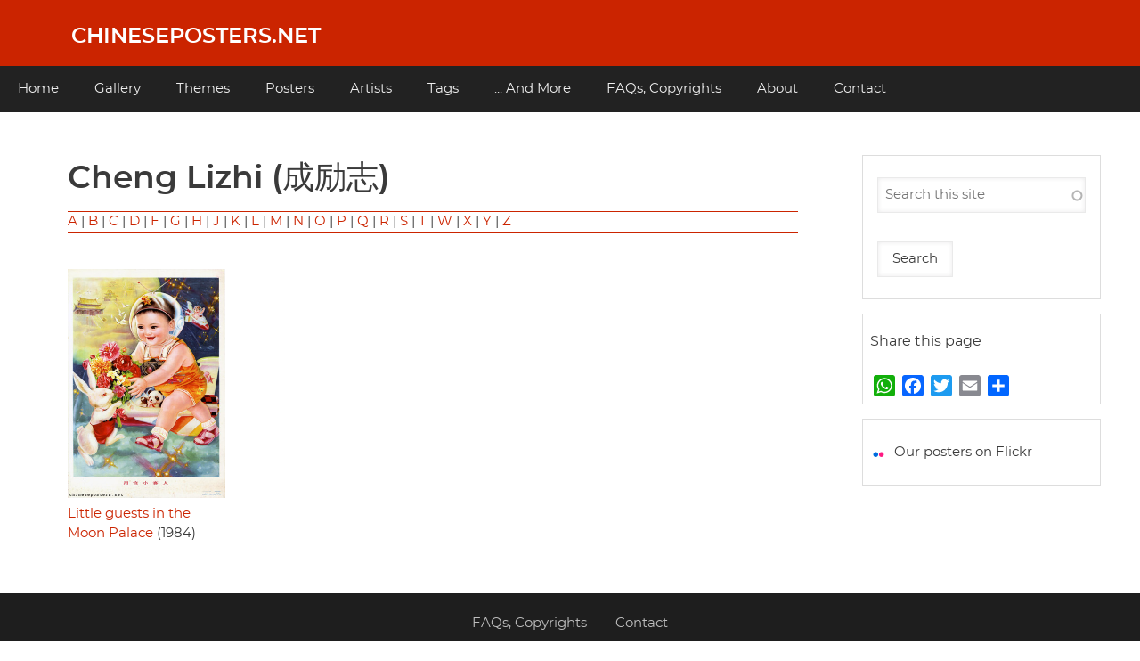

--- FILE ---
content_type: text/html; charset=UTF-8
request_url: https://chineseposters.net/artists/chenglizhi-0
body_size: 5092
content:
<!DOCTYPE html>
<html lang="en" dir="ltr" prefix="og: https://ogp.me/ns#">
  <head>
    <meta charset="utf-8" />
<script>var _paq = _paq || [];(function(){var u=(("https:" == document.location.protocol) ? "https://analytics.chineseposters.net/" : "https://analytics.chineseposters.net/");_paq.push(["setSiteId", "1"]);_paq.push(["setTrackerUrl", u+"matomo.php"]);_paq.push(["setDoNotTrack", 1]);var _mtm = window._mtm = window._mtm || [];
  _mtm.push({'mtm.startTime': (new Date().getTime()), 'event': 'mtm.Start'});
  (function() {
    var d=document, g=d.createElement('script'), s=d.getElementsByTagName('script')[0];
    g.async=true; g.src='https://analytics.chineseposters.net/js/container_xwmtv2lJ.js'; s.parentNode.insertBefore(g,s);
  })();if (!window.matomo_search_results_active) {_paq.push(["trackPageView"]);}_paq.push(["setIgnoreClasses", ["no-tracking","colorbox"]]);_paq.push(["enableLinkTracking"]);var d=document,g=d.createElement("script"),s=d.getElementsByTagName("script")[0];g.type="text/javascript";g.defer=true;g.async=true;g.src=u+"matomo.js";s.parentNode.insertBefore(g,s);})();</script>
<meta name="description" content="Chinese posters" />
<meta name="keywords" content="Chinese Posters, Cheng Lizhi (成励志)" />
<link rel="canonical" href="https://chineseposters.net/artists/chenglizhi-0" />
<meta property="og:site_name" content="Chineseposters.net" />
<meta name="Generator" content="Drupal 10 (https://www.drupal.org)" />
<meta name="MobileOptimized" content="width" />
<meta name="HandheldFriendly" content="true" />
<meta name="viewport" content="width=device-width, initial-scale=1.0" />
<link rel="alternate" type="application/rss+xml" title="Cheng Lizhi (成励志)" href="https://chineseposters.net/taxonomy/term/9397/feed" />
<script>window.a2a_config=window.a2a_config||{};a2a_config.callbacks=[];a2a_config.overlays=[];a2a_config.templates={};</script>

    <title>Cheng Lizhi (成励志) | Chinese Posters | Chineseposters.net</title>
    <link rel="stylesheet" media="all" href="/core/assets/vendor/jquery.ui/themes/base/core.css?t4w8j5" />
<link rel="stylesheet" media="all" href="/core/assets/vendor/jquery.ui/themes/base/autocomplete.css?t4w8j5" />
<link rel="stylesheet" media="all" href="/core/assets/vendor/jquery.ui/themes/base/menu.css?t4w8j5" />
<link rel="stylesheet" media="all" href="/core/misc/components/progress.module.css?t4w8j5" />
<link rel="stylesheet" media="all" href="/core/misc/components/ajax-progress.module.css?t4w8j5" />
<link rel="stylesheet" media="all" href="/core/misc/components/autocomplete-loading.module.css?t4w8j5" />
<link rel="stylesheet" media="all" href="/core/modules/system/css/components/align.module.css?t4w8j5" />
<link rel="stylesheet" media="all" href="/core/modules/system/css/components/fieldgroup.module.css?t4w8j5" />
<link rel="stylesheet" media="all" href="/core/modules/system/css/components/container-inline.module.css?t4w8j5" />
<link rel="stylesheet" media="all" href="/core/modules/system/css/components/clearfix.module.css?t4w8j5" />
<link rel="stylesheet" media="all" href="/core/modules/system/css/components/details.module.css?t4w8j5" />
<link rel="stylesheet" media="all" href="/core/modules/system/css/components/hidden.module.css?t4w8j5" />
<link rel="stylesheet" media="all" href="/core/modules/system/css/components/item-list.module.css?t4w8j5" />
<link rel="stylesheet" media="all" href="/core/modules/system/css/components/js.module.css?t4w8j5" />
<link rel="stylesheet" media="all" href="/core/modules/system/css/components/nowrap.module.css?t4w8j5" />
<link rel="stylesheet" media="all" href="/core/modules/system/css/components/position-container.module.css?t4w8j5" />
<link rel="stylesheet" media="all" href="/core/modules/system/css/components/reset-appearance.module.css?t4w8j5" />
<link rel="stylesheet" media="all" href="/core/modules/system/css/components/resize.module.css?t4w8j5" />
<link rel="stylesheet" media="all" href="/core/modules/system/css/components/system-status-counter.css?t4w8j5" />
<link rel="stylesheet" media="all" href="/core/modules/system/css/components/system-status-report-counters.css?t4w8j5" />
<link rel="stylesheet" media="all" href="/core/modules/system/css/components/system-status-report-general-info.css?t4w8j5" />
<link rel="stylesheet" media="all" href="/core/modules/system/css/components/tablesort.module.css?t4w8j5" />
<link rel="stylesheet" media="all" href="/core/modules/views/css/views.module.css?t4w8j5" />
<link rel="stylesheet" media="all" href="/core/assets/vendor/jquery.ui/themes/base/theme.css?t4w8j5" />
<link rel="stylesheet" media="all" href="/modules/addtoany/css/addtoany.css?t4w8j5" />
<link rel="stylesheet" media="all" href="/modules/search_api_autocomplete/css/search_api_autocomplete.css?t4w8j5" />
<link rel="stylesheet" media="all" href="/themes/cpnetv2/css/cpbase.css?t4w8j5" />
<link rel="stylesheet" media="all" href="/themes/d8w3css/css/custom/base.css?t4w8j5" />
<link rel="stylesheet" media="all" href="/themes/d8w3css/css/custom/w3-custom-classes.css?t4w8j5" />
<link rel="stylesheet" media="all" href="https://fonts.googleapis.com/css?family=Montserrat" />
<link rel="stylesheet" media="all" href="https://maxcdn.bootstrapcdn.com/font-awesome/4.7.0/css/font-awesome.min.css" />
<link rel="stylesheet" media="all" href="/themes/d8w3css/css/w3-css/w3.css?t4w8j5" />
<link rel="stylesheet" media="all" href="/themes/d8w3css/css/w3-css/w3css-color-libraries.css?t4w8j5" />
<link rel="stylesheet" media="all" href="/themes/d8w3css/css/custom/layout.css?t4w8j5" />
<link rel="stylesheet" media="all" href="/themes/d8w3css/css/custom/components.css?t4w8j5" />
<link rel="stylesheet" media="all" href="/themes/cpnetv2/css/styles.css?t4w8j5" />
<link rel="stylesheet" media="all" href="/themes/d8w3css/css/custom/theme.css?t4w8j5" />
<link rel="stylesheet" media="all" href="/themes/d8w3css/css/custom/responsive.css?t4w8j5" />

    
  </head>
  <body class="path-taxonomy-term-9397 path-vocabulary-artists path-view-taxonomy-term path-taxonomy">
        <a href="#main-content" class="visually-hidden focusable skip-link">
      Skip to main content
    </a>
    
      <div class="dialog-off-canvas-main-canvas" data-off-canvas-main-canvas>
      <!-- Start: Page Wrapper -->
<div class="page-wrapper w3-col w3-clear w3-animate-opacity w3-text-theme  ">
  <!-- Start: Header -->
  <header id="header" class="w3-col w3-clear w3-theme-l4 " role="banner" aria-label="Site header">
    <div id="header-inner" class="w3-container header-inner ">
                    

<section id="block-cpnetv2-branding" class="w3-block w3-block-wrapper block-system block-system-branding-block">
  
    
    <div class="w3-left w3-margin-left site-name-slogan">
      <h1 class="site-name w3-show-block">
      <a class="w3-xlarge w3-padding" href="/" title="Home" rel="home">Chineseposters.net</a>
    </h1>
    </div>
</section>


          </div>
  </header>
  <!-- End: Header -->
    <!-- Start: Main Navigation - Horizontal -->
  <div id="main-navigation-h" class="w3-col w3-clear main-navigation-wrapper w3-card w3-theme " role="navigation" aria-label="Main Navigation" >
    <div id="main-navigation-inner-h" class="w3-row main-navigation-inner-h ">
        <i class="mobile-nav fa fa-bars w3-hide-large w3-button w3-block w3-right-align w3-xxlarge w3-theme "></i>
        
<nav role="navigation" aria-labelledby="block-mainnavigation-menu" id="block-mainnavigation">
            
  <h2 class="visually-hidden" id="block-mainnavigation-menu">Main navigation</h2>
  

                    <ul  class="ul-parent ul-parent-main" role="menu">
                                  <li class="li-item li-item-main" role="none">
        <a href="/" class="w3-button li-link li-link-main" role="menuitem" data-drupal-link-system-path="&lt;front&gt;">Home</a>
                  </li>
                                <li class="li-item li-item-main" role="none">
        <a href="/gallery/index" title="Gallery" class="w3-button li-link li-link-main" role="menuitem" data-drupal-link-system-path="node/7282">Gallery</a>
                  </li>
                                <li class="li-item li-item-main" role="none">
        <a href="/themes/index" title="Themes" class="w3-button li-link li-link-main" role="menuitem" data-drupal-link-system-path="node/16272">Themes</a>
                  </li>
                                <li class="li-item li-item-main" role="none">
        <a href="/posters/posters" title="Posters" class="w3-button li-link li-link-main" role="menuitem" data-drupal-link-system-path="posters/posters">Posters</a>
                  </li>
                                <li class="li-item li-item-main" role="none">
        <a href="/artists/artists" class="w3-button li-link li-link-main" role="menuitem" data-drupal-link-system-path="artists/artists">Artists</a>
                  </li>
                                <li class="li-item li-item-main" role="none">
        <a href="/tags" class="w3-button li-link li-link-main" role="menuitem" data-drupal-link-system-path="tags">Tags</a>
                  </li>
                                <li class="li-item li-item-main" role="none">
        <a href="/more" class="w3-button li-link li-link-main" role="menuitem" data-drupal-link-system-path="node/26432">... And More</a>
                  </li>
                                <li class="li-item li-item-main" role="none">
        <a href="/about/faqs" title="Frequently Asked Questions" class="w3-button li-link li-link-main" role="menuitem" data-drupal-link-system-path="node/5216">FAQs, Copyrights</a>
                  </li>
                                <li class="li-item li-item-main" role="none">
        <a href="/about/index" title="About chineseposters.net" class="w3-button li-link li-link-main" role="menuitem" data-drupal-link-system-path="node/5219">About</a>
                  </li>
                                <li class="li-item li-item-main" role="none">
        <a href="/about/contact2" class="w3-button li-link li-link-main" role="menuitem" data-drupal-link-system-path="node/7310">Contact</a>
                  </li>
      </ul>
    

  </nav>


    </div>
  </div>
  <!-- End: Main Navigation - Horizontal -->
          <!-- Start: Highlighted -->
    <div id="highlighted" class="w3-col w3-clear w3-theme-l2 ">
      <div id="highlighted-inner" class="w3-row highlighted-inner ">
        
    <div data-drupal-messages-fallback class="hidden"></div>


      </div>
    </div>
    <!-- End: Highlighted -->
        <!-- Start: Main -->
  <div id="main-container" class="w3-col w3-clear w3-theme-l5 ">
    <div id="main-container-inner" class="w3-container main-container-inner ">
            <!-- Start Main Container  -->
      <div class="w3-col w3-clear w3-row-padding">
                          <!-- Start: Main Content -->
          <div class="w3-threequarter  w3css-content">
            <div class="w3-card w3-round w3-mobile  ">
              

<section id="block-cpnetv2-page-title" class="w3-block w3-block-wrapper block-core block-page-title-block">
  
    
      
  <h1 class="w3-margin-left w3-padding-24 w3-xxlarge page-title">Cheng Lizhi (成励志)</h1>


  </section>

<section id="block-artistsalphabetically" class="w3-block w3-block-wrapper block-block-content block-block-content9b0ea191-7a3f-4a24-8d2f-5a0cb9dbd358">
  
    
      
            <div class="w3-section field field--name-body field--type-text-with-summary field--label-hidden w3-bar-item field__item"><div class="view-content"><a href="/artists/artists/a">A</a> | <a href="/artists/artists/b">B</a> | <a href="/artists/artists/c">C</a> | <a href="/artists/artists/d">D</a> | <a href="/artists/artists/f">F</a> | <a href="/artists/artists/g">G</a> | <a href="/artists/artists/h">H</a> | <a href="/artists/artists/j">J</a> | <a href="/artists/artists/k">K</a> | <a href="/artists/artists/l">L</a> | <a href="/artists/artists/m">M</a> | <a href="/artists/artists/n">N</a> | <a href="/artists/artists/o">O</a> | <a href="/artists/artists/p">P</a> | <a href="/artists/artists/q">Q</a> | <a href="/artists/artists/r">R</a> | <a href="/artists/artists/s">S</a> | <a href="/artists/artists/t">T</a> | <a href="/artists/artists/w">W</a> | <a href="/artists/artists/x">X</a> | <a href="/artists/artists/y">Y</a> | <a href="/artists/artists/z">Z</a></div>
</div>
      
  </section>

<section id="block-cpnetv2-content" class="w3-block w3-block-wrapper block-system block-system-main-block">
  
    
      <div class="views-element-container w3-row element-container-wrapper"><div class="w3-row view view-taxonomy-term view-id-taxonomy_term view-display-id-page_1 js-view-dom-id-f4c95865860dbd3bfdaa11b92b79406cd6c7b6e4f6e4d7c5eabc37d8977e89bf">
  
    
      <header class="view-header">
      <div id="taxonomy-term-9397" class="taxonomy-term vocabulary-artists">
  
    
  <div class="w3-row-padding content">
    
  </div>
</div>

    </header>
      
      <div class="view-content">
          <div class="w3-row views-view-grid horizontal cols-4 clearfix">
            <div class="w3-panel views-row clearfix row-1">
                  <div class="w3-padding views-col col-1"><div class="views-field views-field-field-image"><div class="field-content">  <a href="/posters/e13-453" hreflang="en"><img loading="lazy" src="/sites/default/files/styles/large/public/images/e13-453.jpg?itok=gVENqEyw" width="330" height="480" alt="Little guests in the Moon Palace" class="w3-image image-style-large" />

</a>
</div></div><div class="views-field views-field-title"><span class="field-content"><a href="/posters/e13-453" hreflang="en">Little guests in the Moon Palace</a> (1984)</span></div></div>
              </div>
      </div>

    </div>
  
      
              <div class="feed-icons">
      <a href="https://chineseposters.net/taxonomy/term/9397/feed" class="w3-panel feed-icon">
  Subscribe to Cheng Lizhi (成励志)
</a>

    </div>
  </div>
</div>

  </section>


            </div>
          </div>
          <!-- End: Main Content -->
                          <!-- Start: Right SideBar -->
          <div class="w3-quarter  second-sidebar">
            <div class="w3-card w3-round w3-sidebar-second w3-mobile ">
              

<section class="views-exposed-form w3-block w3-block-wrapper block-views block-views-exposed-filter-blocksearch-content-page-1" data-drupal-selector="views-exposed-form-search-content-page-1" id="block-exposedformsearch-contentpage-1">
  
    
      <form action="/search/search" method="get" id="views-exposed-form-search-content-page-1" accept-charset="UTF-8" class="w3-margin-top w3-content w3-padding w3-theme-l4">
  <div class="w3-block form--inline clearfix">
  <div class="w3-section js-form-item form-item js-form-type-search-api-autocomplete form-type-search-api-autocomplete js-form-item-keys form-item-keys form-no-label">
        <input placeholder="Search this site" data-drupal-selector="edit-keys" data-search-api-autocomplete-search="search_content" class="form-autocomplete form-text w3-input w3-border w3-theme-border" data-autocomplete-path="/search_api_autocomplete/search_content?display=page_1&amp;&amp;filter=keys" type="text" id="edit-keys" name="keys" value="" size="30" maxlength="128" />

        </div>
<div data-drupal-selector="edit-actions" class="form-actions w3-row element-container-wrapper js-form-wrapper form-wrapper" id="edit-actions"><input data-drupal-selector="edit-submit-search-content" type="submit" id="edit-submit-search-content" value="Search" class="button js-form-submit form-submit w3-button w3-border w3-theme-border w3-margin-top w3-margin-bottom" />
</div>

</div>

</form>

  </section>

<section id="block-addtoanybuttons" class="w3-block w3-block-wrapper block-addtoany block-addtoany-block">
  
      <h2 class="w3-padding w3-block-title">Share this page</h2>
    
      <span class="a2a_kit a2a_kit_size_24 addtoany_list" data-a2a-url="https://chineseposters.net/artists/chenglizhi-0" data-a2a-title="Cheng Lizhi (成励志)"><a class="a2a_button_whatsapp"></a><a class="a2a_button_facebook"></a><a class="a2a_button_twitter"></a><a class="a2a_button_email"></a><a class="a2a_dd addtoany_share" href="https://www.addtoany.com/share#url=https%3A%2F%2Fchineseposters.net%2Fartists%2Fchenglizhi-0&amp;title=Cheng%20Lizhi%20%28%E6%88%90%E5%8A%B1%E5%BF%97%29"></a></span>

  </section>

<section id="block-facebookandflickr" class="w3-block w3-block-wrapper block-block-content block-block-content28f42792-5ebf-469c-accd-4f5f30e548af">
  
    
      
            <div class="w3-section field field--name-body field--type-text-with-summary field--label-hidden w3-bar-item field__item"><p><img src="https://chineseposters.net/sites/default/files/sitepics/flick.png" alt="flickr" width="19" height="19"> &nbsp;<a href="https://www.flickr.com/photos/chinesepostersnet/">Our posters on Flickr</a></p></div>
      
  </section>


            </div>
          </div>
          <!-- End: Right SideBar -->
              </div>
      <!-- Endn: Main Container  -->
    </div>
  </div>
  <!-- End: Main -->
          <!-- Start: Footer Menu -->
    <div id="footer-menu" class="w3-col w3-clear w3-card w3-theme-d4 ">
      <div id="footer-menu-inner" class="w3-row footer-menu-inner ">
                <!-- Start: Bottom Menu -->
                  <div class="w3-container w3-center w3-mobile">
            
<nav role="navigation" aria-labelledby="block-cpnetv2-footer-menu" id="block-cpnetv2-footer">
            
  <h2 class="visually-hidden" id="block-cpnetv2-footer-menu">Footer menu</h2>
  

                    <ul  class="ul-parent ul-parent-footer" role="menu">
                                  <li class="li-item li-item-footer" role="none">
        <a href="/about/faqs" class="w3-button li-link li-link-footer" role="menuitem" data-drupal-link-system-path="node/5216">FAQs, Copyrights</a>
                  </li>
                                <li class="li-item li-item-footer" role="none">
        <a href="/about/contact2" title="Contact" class="w3-button li-link li-link-footer" role="menuitem" data-drupal-link-system-path="node/7310">Contact</a>
                  </li>
      </ul>
    

  </nav>


          </div>
          <!-- End: Bottom Menu -->
              </div>
    </div>
    <!-- End: Footer Menu -->
    </div>
<!-- End: Page Wrapper -->

  </div>

    
    <script type="application/json" data-drupal-selector="drupal-settings-json">{"path":{"baseUrl":"\/","pathPrefix":"","currentPath":"taxonomy\/term\/9397","currentPathIsAdmin":false,"isFront":false,"currentLanguage":"en"},"pluralDelimiter":"\u0003","suppressDeprecationErrors":true,"ajaxPageState":{"libraries":"[base64]","theme":"cpnetv2","theme_token":null},"ajaxTrustedUrl":{"\/search\/search":true},"matomo":{"disableCookies":false,"trackMailto":true},"lazyLoadUrl":"\/term_reference_fancytree\/subTree","search_api_autocomplete":{"search_content":{"auto_submit":true}},"user":{"uid":0,"permissionsHash":"88b3749a85777983dd79dec44594a03d67cc9346a1811ad8c6ce1e7ca7aafdcb"}}</script>
<script src="/sites/default/files/js/js_tF-tqKo892wMxH2enqMH0aQtTGCZEUf4wigXksPDffY.js?scope=footer&amp;delta=0&amp;language=en&amp;theme=cpnetv2&amp;include=eJx1ikEOwyAMBD8EtdRe8hu0BaepBDYCp1F-HyXh2tPsjgYpmUJ2whiPuamYi1XYfk8a9J-sb2SX2lqRp7C9Yu_BFi5MabreSHzUUlVYrLsC06J0w3VGi0tA_QaspmeX2Zj--APpszv7"></script>
<script src="https://static.addtoany.com/menu/page.js" defer></script>
<script src="/sites/default/files/js/js_pBmXlkqYYifvpeMZc980Xyuz897fDm2S8O3jIajdodc.js?scope=footer&amp;delta=2&amp;language=en&amp;theme=cpnetv2&amp;include=eJx1ikEOwyAMBD8EtdRe8hu0BaepBDYCp1F-HyXh2tPsjgYpmUJ2whiPuamYi1XYfk8a9J-sb2SX2lqRp7C9Yu_BFi5MabreSHzUUlVYrLsC06J0w3VGi0tA_QaspmeX2Zj--APpszv7"></script>

  </body>
</html>


--- FILE ---
content_type: text/css
request_url: https://chineseposters.net/themes/d8w3css/css/w3-css/w3.css?t4w8j5
body_size: 5399
content:
/* W3.CSS 4.15 December 2020 by Jan Egil and Borge Refsnes */
html {
  box-sizing: border-box;
}

*,
*:before,
*:after {
  box-sizing: inherit;
}

/* Extract from normalize.css by Nicolas Gallagher and Jonathan Neal git.io/normalize */
html {
  -ms-text-size-adjust: 100%;
  -webkit-text-size-adjust: 100%;
}

body {
  margin: 0;
}

article,
aside,
details,
figcaption,
figure,
footer,
header,
main,
menu,
nav,
section {
  display: block;
}

summary {
  display: list-item;
}

audio,
canvas,
progress,
video {
  display: inline-block;
}

progress {
  vertical-align: baseline;
}

audio:not([controls]) {
  display: none;
  height: 0;
}

[hidden],
template {
  display: none;
}

a {
  background-color: transparent;
}

a:active,
a:hover {
  outline-width: 0;
}

abbr[title] {
  border-bottom: none;
  text-decoration: underline;
  text-decoration: underline dotted;
}

b,
strong {
  font-weight: bolder;
}

dfn {
  font-style: italic;
}

mark {
  background: #ff0;
  color: #000;
}

small {
  font-size: 80%;
}

sub,
sup {
  font-size: 75%;
  line-height: 0;
  position: relative;
  vertical-align: baseline;
}

sub {
  bottom: -0.25em;
}

sup {
  top: -0.5em;
}

figure {
  margin: 1em 40px;
}

img {
  border-style: none;
}

code,
kbd,
pre,
samp {
  font-family: monospace, monospace;
  font-size: 1em;
}

hr {
  box-sizing: content-box;
  height: 0;
  overflow: visible;
}

button,
input,
select,
textarea,
optgroup {
  font: inherit;
  margin: 0;
}

optgroup {
  font-weight: bold;
}

button,
input {
  overflow: visible;
}

button,
select {
  text-transform: none;
}

button,
[type=button],
[type=reset],
[type=submit] {
  -webkit-appearance: button;
}

button::-moz-focus-inner,
[type=button]::-moz-focus-inner,
[type=reset]::-moz-focus-inner,
[type=submit]::-moz-focus-inner {
  border-style: none;
  padding: 0;
}

button:-moz-focusring,
[type=button]:-moz-focusring,
[type=reset]:-moz-focusring,
[type=submit]:-moz-focusring {
  outline: 1px dotted ButtonText;
}

fieldset {
  border: 1px solid #c0c0c0;
  margin: 0 2px;
  padding: .35em .625em .75em;
}

legend {
  color: inherit;
  display: table;
  max-width: 100%;
  padding: 0;
  white-space: normal;
}

textarea {
  overflow: auto;
}

[type=checkbox],
[type=radio] {
  padding: 0;
}

[type=number]::-webkit-inner-spin-button,
[type=number]::-webkit-outer-spin-button {
  height: auto;
}

[type=search] {
  -webkit-appearance: textfield;
  outline-offset: -2px;
}

[type=search]::-webkit-search-decoration {
  -webkit-appearance: none;
}

::-webkit-file-upload-button {
  -webkit-appearance: button;
  font: inherit;
}

/* End extract */
html,
body {
  font-family: Verdana, sans-serif;
  font-size: 15px;
  line-height: 1.5;
}

html {
  overflow-x: hidden;
}

h1 {
  font-size: 36px;
}

h2 {
  font-size: 30px;
}

h3 {
  font-size: 24px;
}

h4 {
  font-size: 20px;
}

h5 {
  font-size: 18px;
}

h6 {
  font-size: 16px;
}

.w3-serif {
  font-family: serif;
}

.w3-sans-serif {
  font-family: sans-serif;
}

.w3-cursive {
  font-family: cursive;
}

.w3-monospace {
  font-family: monospace;
}

h1,
h2,
h3,
h4,
h5,
h6 {
  font-family: "Segoe UI", Arial, sans-serif;
  font-weight: 400;
  margin: 10px 0;
}

.w3-wide {
  letter-spacing: 4px;
}

hr {
  border: 0;
  border-top: 1px solid #eee;
  margin: 20px 0;
}

.w3-image {
  max-width: 100%;
  height: auto;
}

img {
  vertical-align: middle;
}

a {
  color: inherit;
}

.w3-table,
.w3-table-all {
  border-collapse: collapse;
  border-spacing: 0;
  width: 100%;
  display: table;
}

.w3-table-all {
  border: 1px solid #ccc;
}

.w3-bordered tr,
.w3-table-all tr {
  border-bottom: 1px solid #ddd;
}

.w3-striped tbody tr:nth-child(even) {
  background-color: #f1f1f1;
}

.w3-table-all tr:nth-child(odd) {
  background-color: #fff;
}

.w3-table-all tr:nth-child(even) {
  background-color: #f1f1f1;
}

.w3-hoverable tbody tr:hover,
.w3-ul.w3-hoverable li:hover {
  background-color: #ccc;
}

.w3-centered tr th,
.w3-centered tr td {
  text-align: center;
}

.w3-table td,
.w3-table th,
.w3-table-all td,
.w3-table-all th {
  padding: 8px 8px;
  display: table-cell;
  text-align: left;
  vertical-align: top;
}

.w3-table th:first-child,
.w3-table td:first-child,
.w3-table-all th:first-child,
.w3-table-all td:first-child {
  padding-left: 16px;
}

.w3-btn,
.w3-button {
  border: none;
  display: inline-block;
  padding: 8px 16px;
  vertical-align: middle;
  overflow: hidden;
  text-decoration: none;
  color: inherit;
  background-color: inherit;
  text-align: center;
  cursor: pointer;
  white-space: nowrap;
}

.w3-btn:hover {
  box-shadow: 0 8px 16px 0 rgba(0, 0, 0, 0.2), 0 6px 20px 0 rgba(0, 0, 0, 0.19);
}

.w3-btn,
.w3-button {
  -webkit-touch-callout: none;
  -webkit-user-select: none;
  -khtml-user-select: none;
  -moz-user-select: none;
  -ms-user-select: none;
  user-select: none;
}

.w3-disabled,
.w3-btn:disabled,
.w3-button:disabled {
  cursor: not-allowed;
  opacity: 0.3;
}

.w3-disabled *,
:disabled * {
  pointer-events: none;
}

.w3-btn.w3-disabled:hover,
.w3-btn:disabled:hover {
  box-shadow: none;
}

.w3-badge,
.w3-tag {
  background-color: #000;
  color: #fff;
  display: inline-block;
  padding-left: 8px;
  padding-right: 8px;
  text-align: center;
}

.w3-badge {
  border-radius: 50%;
}

.w3-ul {
  list-style-type: none;
  padding: 0;
  margin: 0;
}

.w3-ul li {
  padding: 8px 16px;
  border-bottom: 1px solid #ddd;
}

.w3-ul li:last-child {
  border-bottom: none;
}

.w3-tooltip,
.w3-display-container {
  position: relative;
}

.w3-tooltip .w3-text {
  display: none;
}

.w3-tooltip:hover .w3-text {
  display: inline-block;
}

.w3-ripple:active {
  opacity: 0.5;
}

.w3-ripple {
  transition: opacity 0s;
}

.w3-input {
  padding: 8px;
  display: block;
  border: none;
  border-bottom: 1px solid #ccc;
  width: 100%;
}

.w3-select {
  padding: 9px 0;
  width: 100%;
  border: none;
  border-bottom: 1px solid #ccc;
}

.w3-dropdown-click,
.w3-dropdown-hover {
  position: relative;
  display: inline-block;
  cursor: pointer;
}

.w3-dropdown-hover:hover .w3-dropdown-content {
  display: block;
}

.w3-dropdown-hover:first-child,
.w3-dropdown-click:hover {
  background-color: #ccc;
  color: #000;
}

.w3-dropdown-hover:hover > .w3-button:first-child,
.w3-dropdown-click:hover > .w3-button:first-child {
  background-color: #ccc;
  color: #000;
}

.w3-dropdown-content {
  cursor: auto;
  color: #000;
  background-color: #fff;
  display: none;
  position: absolute;
  min-width: 160px;
  margin: 0;
  padding: 0;
  z-index: 1;
}

.w3-check,
.w3-radio {
  width: 24px;
  height: 24px;
  position: relative;
  top: 6px;
}

.w3-sidebar {
  height: 100%;
  width: 200px;
  background-color: #fff;
  position: fixed !important;
  z-index: 1;
  overflow: auto;
}

.w3-bar-block .w3-dropdown-hover,
.w3-bar-block .w3-dropdown-click {
  width: 100%;
}

.w3-bar-block .w3-dropdown-hover .w3-dropdown-content,
.w3-bar-block .w3-dropdown-click .w3-dropdown-content {
  min-width: 100%;
}

.w3-bar-block .w3-dropdown-hover .w3-button,
.w3-bar-block .w3-dropdown-click .w3-button {
  width: 100%;
  text-align: left;
  padding: 8px 16px;
}

.w3-main,
#main {
  transition: margin-left .4s;
}

.w3-modal {
  z-index: 3;
  display: none;
  padding-top: 100px;
  position: fixed;
  left: 0;
  top: 0;
  width: 100%;
  height: 100%;
  overflow: auto;
  background-color: rgb(0, 0, 0);
  background-color: rgba(0, 0, 0, 0.4);
}

.w3-modal-content {
  margin: auto;
  background-color: #fff;
  position: relative;
  padding: 0;
  outline: 0;
  width: 600px;
}

.w3-bar {
  width: 100%;
  overflow: hidden;
}

.w3-center .w3-bar {
  display: inline-block;
  width: auto;
}

.w3-bar .w3-bar-item {
  padding: 8px 16px;
  float: left;
  width: auto;
  border: none;
  display: block;
  outline: 0;
}

.w3-bar .w3-dropdown-hover,
.w3-bar .w3-dropdown-click {
  position: static;
  float: left;
}

.w3-bar .w3-button {
  white-space: normal;
}

.w3-bar-block .w3-bar-item {
  width: 100%;
  display: block;
  padding: 8px 16px;
  text-align: left;
  border: none;
  white-space: normal;
  float: none;
  outline: 0;
}

.w3-bar-block.w3-center .w3-bar-item {
  text-align: center;
}

.w3-block {
  display: block;
  width: 100%;
}

.w3-responsive {
  display: block;
  overflow-x: auto;
}

.w3-container:after,
.w3-container:before,
.w3-panel:after,
.w3-panel:before,
.w3-row:after,
.w3-row:before,
.w3-row-padding:after,
.w3-row-padding:before,
.w3-cell-row:before,
.w3-cell-row:after,
.w3-clear:after,
.w3-clear:before,
.w3-bar:before,
.w3-bar:after {
  content: "";
  display: table;
  clear: both;
}

.w3-col,
.w3-half,
.w3-third,
.w3-twothird,
.w3-threequarter,
.w3-quarter {
  float: left;
  width: 100%;
}

.w3-col.s1 {
  width: 8.33333%;
}

.w3-col.s2 {
  width: 16.66666%;
}

.w3-col.s3 {
  width: 24.99999%;
}

.w3-col.s4 {
  width: 33.33333%;
}

.w3-col.s5 {
  width: 41.66666%;
}

.w3-col.s6 {
  width: 49.99999%;
}

.w3-col.s7 {
  width: 58.33333%;
}

.w3-col.s8 {
  width: 66.66666%;
}

.w3-col.s9 {
  width: 74.99999%;
}

.w3-col.s10 {
  width: 83.33333%;
}

.w3-col.s11 {
  width: 91.66666%;
}

.w3-col.s12 {
  width: 99.99999%;
}

@media (min-width:601px) {
  .w3-col.m1 {
    width: 8.33333%;
  }

  .w3-col.m2 {
    width: 16.66666%;
  }

  .w3-col.m3,
  .w3-quarter {
    width: 24.99999%;
  }

  .w3-col.m4,
  .w3-third {
    width: 33.33333%;
  }

  .w3-col.m5 {
    width: 41.66666%;
  }

  .w3-col.m6,
  .w3-half {
    width: 49.99999%;
  }

  .w3-col.m7 {
    width: 58.33333%;
  }

  .w3-col.m8,
  .w3-twothird {
    width: 66.66666%;
  }

  .w3-col.m9,
  .w3-threequarter {
    width: 74.99999%;
  }

  .w3-col.m10 {
    width: 83.33333%;
  }

  .w3-col.m11 {
    width: 91.66666%;
  }

  .w3-col.m12 {
    width: 99.99999%;
  }

}

@media (min-width:993px) {
  .w3-col.l1 {
    width: 8.33333%;
  }

  .w3-col.l2 {
    width: 16.66666%;
  }

  .w3-col.l3 {
    width: 24.99999%;
  }

  .w3-col.l4 {
    width: 33.33333%;
  }

  .w3-col.l5 {
    width: 41.66666%;
  }

  .w3-col.l6 {
    width: 49.99999%;
  }

  .w3-col.l7 {
    width: 58.33333%;
  }

  .w3-col.l8 {
    width: 66.66666%;
  }

  .w3-col.l9 {
    width: 74.99999%;
  }

  .w3-col.l10 {
    width: 83.33333%;
  }

  .w3-col.l11 {
    width: 91.66666%;
  }

  .w3-col.l12 {
    width: 99.99999%;
  }

}

.w3-rest {
  overflow: hidden;
}

.w3-stretch {
  margin-left: -16px;
  margin-right: -16px;
}

.w3-content,
.w3-auto {
  margin-left: auto;
  margin-right: auto;
}

.w3-content {
  max-width: 980px;
}

.w3-auto {
  max-width: 1140px;
}

.w3-cell-row {
  display: table;
  width: 100%;
}

.w3-cell {
  display: table-cell;
}

.w3-cell-top {
  vertical-align: top;
}

.w3-cell-middle {
  vertical-align: middle;
}

.w3-cell-bottom {
  vertical-align: bottom;
}

.w3-hide {
  display: none !important;
}

.w3-show-block,
.w3-show {
  display: block !important;
}

.w3-show-inline-block {
  display: inline-block !important;
}

@media (max-width:1205px) {
  .w3-auto {
    max-width: 95%;
  }

}

@media (max-width:600px) {
  .w3-modal-content {
    margin: 0 10px;
    width: auto !important;
  }

  .w3-modal {
    padding-top: 30px;
  }

  .w3-dropdown-hover.w3-mobile .w3-dropdown-content,
  .w3-dropdown-click.w3-mobile .w3-dropdown-content {
    position: relative;
  }

  .w3-hide-small {
    display: none !important;
  }

  .w3-mobile {
    display: block;
    width: 100% !important;
  }

  .w3-bar-item.w3-mobile,
  .w3-dropdown-hover.w3-mobile,
  .w3-dropdown-click.w3-mobile {
    text-align: center;
  }

  .w3-dropdown-hover.w3-mobile,
  .w3-dropdown-hover.w3-mobile .w3-btn,
  .w3-dropdown-hover.w3-mobile .w3-button,
  .w3-dropdown-click.w3-mobile,
  .w3-dropdown-click.w3-mobile .w3-btn,
  .w3-dropdown-click.w3-mobile .w3-button {
    width: 100%;
  }

}

@media (max-width:768px) {
  .w3-modal-content {
    width: 500px;
  }

  .w3-modal {
    padding-top: 50px;
  }

}

@media (min-width:993px) {
  .w3-modal-content {
    width: 900px;
  }

  .w3-hide-large {
    display: none !important;
  }

  .w3-sidebar.w3-collapse {
    display: block !important;
  }

}

@media (max-width:992px) and (min-width:601px) {
  .w3-hide-medium {
    display: none !important;
  }

}

@media (max-width:992px) {
  .w3-sidebar.w3-collapse {
    display: none;
  }

  .w3-main {
    margin-left: 0 !important;
    margin-right: 0 !important;
  }

  .w3-auto {
    max-width: 100%;
  }

}

.w3-top,
.w3-bottom {
  position: fixed;
  width: 100%;
  z-index: 1;
}

.w3-top {
  top: 0;
}

.w3-bottom {
  bottom: 0;
}

.w3-overlay {
  position: fixed;
  display: none;
  width: 100%;
  height: 100%;
  top: 0;
  left: 0;
  right: 0;
  bottom: 0;
  background-color: rgba(0, 0, 0, 0.5);
  z-index: 2;
}

.w3-display-topleft {
  position: absolute;
  left: 0;
  top: 0;
}

.w3-display-topright {
  position: absolute;
  right: 0;
  top: 0;
}

.w3-display-bottomleft {
  position: absolute;
  left: 0;
  bottom: 0;
}

.w3-display-bottomright {
  position: absolute;
  right: 0;
  bottom: 0;
}

.w3-display-middle {
  position: absolute;
  top: 50%;
  left: 50%;
  transform: translate(-50%, -50%);
  -ms-transform: translate(-50%, -50%);
}

.w3-display-left {
  position: absolute;
  top: 50%;
  left: 0%;
  transform: translate(0%, -50%);
  -ms-transform: translate(-0%, -50%);
}

.w3-display-right {
  position: absolute;
  top: 50%;
  right: 0%;
  transform: translate(0%, -50%);
  -ms-transform: translate(0%, -50%);
}

.w3-display-topmiddle {
  position: absolute;
  left: 50%;
  top: 0;
  transform: translate(-50%, 0%);
  -ms-transform: translate(-50%, 0%);
}

.w3-display-bottommiddle {
  position: absolute;
  left: 50%;
  bottom: 0;
  transform: translate(-50%, 0%);
  -ms-transform: translate(-50%, 0%);
}

.w3-display-container:hover .w3-display-hover {
  display: block;
}

.w3-display-container:hover span.w3-display-hover {
  display: inline-block;
}

.w3-display-hover {
  display: none;
}

.w3-display-position {
  position: absolute;
}

.w3-circle {
  border-radius: 50%;
}

.w3-round-small {
  border-radius: 2px;
}

.w3-round,
.w3-round-medium {
  border-radius: 4px;
}

.w3-round-large {
  border-radius: 8px;
}

.w3-round-xlarge {
  border-radius: 16px;
}

.w3-round-xxlarge {
  border-radius: 32px;
}

.w3-row-padding,
.w3-row-padding>.w3-half,
.w3-row-padding>.w3-third,
.w3-row-padding>.w3-twothird,
.w3-row-padding>.w3-threequarter,
.w3-row-padding>.w3-quarter,
.w3-row-padding>.w3-col {
  padding: 0 8px;
}

.w3-container,
.w3-panel {
  padding: 0.01em 16px;
}

.w3-panel {
  margin-top: 16px;
  margin-bottom: 16px;
}

.w3-code,
.w3-codespan {
  font-family: Consolas, "courier new";
  font-size: 16px;
}

.w3-code {
  width: auto;
  background-color: #fff;
  padding: 8px 12px;
  border-left: 4px solid #4caf50;
  word-wrap: break-word;
}

.w3-codespan {
  color: crimson;
  background-color: #f1f1f1;
  padding-left: 4px;
  padding-right: 4px;
  font-size: 110%;
}

.w3-card,
.w3-card-2 {
  box-shadow: 0 2px 5px 0 rgba(0, 0, 0, 0.16), 0 2px 10px 0 rgba(0, 0, 0, 0.12);
}

.w3-card-4,
.w3-hover-shadow:hover {
  box-shadow: 0 4px 10px 0 rgba(0, 0, 0, 0.2), 0 4px 20px 0 rgba(0, 0, 0, 0.19);
}

.w3-spin {
  animation: w3-spin 2s infinite linear;
}

@keyframes w3-spin {
  0% {
    transform: rotate(0deg);
  }

  100% {
    transform: rotate(359deg);
  }

}

.w3-animate-fading {
  animation: fading 10s infinite;
}

@keyframes fading {
  0% {
    opacity: 0;
  }

  50% {
    opacity: 1;
  }

  100% {
    opacity: 0;
  }

}

.w3-animate-opacity {
  animation: opac 0.8s;
}

@keyframes opac {
  from {
    opacity: 0;
  }

  to {
    opacity: 1;
  }

}

.w3-animate-top {
  position: relative;
  animation: animatetop 0.4s;
}

@keyframes animatetop {
  from {
    top: -300px;
    opacity: 0;
  }

  to {
    top: 0;
    opacity: 1;
  }

}

.w3-animate-left {
  position: relative;
  animation: animateleft 0.4s;
}

@keyframes animateleft {
  from {
    left: -300px;
    opacity: 0;
  }

  to {
    left: 0;
    opacity: 1;
  }

}

.w3-animate-right {
  position: relative;
  animation: animateright 0.4s;
}

@keyframes animateright {
  from {
    right: -300px;
    opacity: 0;
  }

  to {
    right: 0;
    opacity: 1;
  }

}

.w3-animate-bottom {
  position: relative;
  animation: animatebottom 0.4s;
}

@keyframes animatebottom {
  from {
    bottom: -300px;
    opacity: 0;
  }

  to {
    bottom: 0;
    opacity: 1;
  }

}

.w3-animate-zoom {
  animation: animatezoom 0.6s;
}

@keyframes animatezoom {
  from {
    transform: scale(0);
  }

  to {
    transform: scale(1);
  }

}

.w3-animate-input {
  transition: width 0.4s ease-in-out;
}

.w3-animate-input:focus {
  width: 100% !important;
}

.w3-opacity,
.w3-hover-opacity:hover {
  opacity: 0.60;
}

.w3-opacity-off,
.w3-hover-opacity-off:hover {
  opacity: 1;
}

.w3-opacity-max {
  opacity: 0.25;
}

.w3-opacity-min {
  opacity: 0.75;
}

.w3-greyscale-max,
.w3-grayscale-max,
.w3-hover-greyscale:hover,
.w3-hover-grayscale:hover {
  filter: grayscale(100%);
}

.w3-greyscale,
.w3-grayscale {
  filter: grayscale(75%);
}

.w3-greyscale-min,
.w3-grayscale-min {
  filter: grayscale(50%);
}

.w3-sepia {
  filter: sepia(75%);
}

.w3-sepia-max,
.w3-hover-sepia:hover {
  filter: sepia(100%);
}

.w3-sepia-min {
  filter: sepia(50%);
}

.w3-tiny {
  font-size: 10px !important;
}

.w3-small {
  font-size: 12px !important;
}

.w3-medium {
  font-size: 15px !important;
}

.w3-large {
  font-size: 18px !important;
}

.w3-xlarge {
  font-size: 24px !important;
}

.w3-xxlarge {
  font-size: 36px !important;
}

.w3-xxxlarge {
  font-size: 48px !important;
}

.w3-jumbo {
  font-size: 64px !important;
}

.w3-left-align {
  text-align: left !important;
}

.w3-right-align {
  text-align: right !important;
}

.w3-justify {
  text-align: justify !important;
}

.w3-center {
  text-align: center !important;
}

.w3-border-0 {
  border: 0 !important;
}

.w3-border {
  border: 1px solid #ccc !important;
}

.w3-border-top {
  border-top: 1px solid #ccc !important;
}

.w3-border-bottom {
  border-bottom: 1px solid #ccc !important;
}

.w3-border-left {
  border-left: 1px solid #ccc !important;
}

.w3-border-right {
  border-right: 1px solid #ccc !important;
}

.w3-topbar {
  border-top: 6px solid #ccc !important;
}

.w3-bottombar {
  border-bottom: 6px solid #ccc !important;
}

.w3-leftbar {
  border-left: 6px solid #ccc !important;
}

.w3-rightbar {
  border-right: 6px solid #ccc !important;
}

.w3-section,
.w3-code {
  margin-top: 16px !important;
  margin-bottom: 16px !important;
}

.w3-margin {
  margin: 16px !important;
}

.w3-margin-top {
  margin-top: 16px !important;
}

.w3-margin-bottom {
  margin-bottom: 16px !important;
}

.w3-margin-left {
  margin-left: 16px !important;
}

.w3-margin-right {
  margin-right: 16px !important;
}

.w3-padding-small {
  padding: 4px 8px !important;
}

.w3-padding {
  padding: 8px 16px !important;
}

.w3-padding-large {
  padding: 12px 24px !important;
}

.w3-padding-16 {
  padding-top: 16px !important;
  padding-bottom: 16px !important;
}

.w3-padding-24 {
  padding-top: 24px !important;
  padding-bottom: 24px !important;
}

.w3-padding-32 {
  padding-top: 32px !important;
  padding-bottom: 32px !important;
}

.w3-padding-48 {
  padding-top: 48px !important;
  padding-bottom: 48px !important;
}

.w3-padding-64 {
  padding-top: 64px !important;
  padding-bottom: 64px !important;
}

.w3-padding-top-64 {
  padding-top: 64px !important;
}

.w3-padding-top-48 {
  padding-top: 48px !important;
}

.w3-padding-top-32 {
  padding-top: 32px !important;
}

.w3-padding-top-24 {
  padding-top: 24px !important;
}

.w3-left {
  float: left !important;
}

.w3-right {
  float: right !important;
}
.w3-hover-over:hover,
.w3-button:hover {
  color: #000 !important;
  background-color: #ccc !important;
}

.w3-transparent,
.w3-hover-none:hover {
  background-color: transparent !important;
}

.w3-hover-none:hover {
  box-shadow: none !important;
}

/* Colors */
.w3-amber,
.w3-hover-amber:hover {
  color: #000 !important;
  background-color: #ffc107 !important;
}

.w3-aqua,
.w3-hover-aqua:hover {
  color: #000 !important;
  background-color: #00ffff !important;
}

.w3-blue,
.w3-hover-blue:hover {
  color: #fff !important;
  background-color: #2196f3 !important;
}

.w3-light-blue,
.w3-hover-light-blue:hover {
  color: #000 !important;
  background-color: #87ceeb !important;
}

.w3-brown,
.w3-hover-brown:hover {
  color: #fff !important;
  background-color: #795548 !important;
}

.w3-cyan,
.w3-hover-cyan:hover {
  color: #000 !important;
  background-color: #00bcd4 !important;
}

.w3-blue-grey,
.w3-hover-blue-grey:hover,
.w3-blue-gray,
.w3-hover-blue-gray:hover {
  color: #fff !important;
  background-color: #607d8b !important;
}

.w3-green,
.w3-hover-green:hover {
  color: #fff !important;
  background-color: #4caf50 !important;
}

.w3-light-green,
.w3-hover-light-green:hover {
  color: #000 !important;
  background-color: #8bc34a !important;
}

.w3-indigo,
.w3-hover-indigo:hover {
  color: #fff !important;
  background-color: #3f51b5 !important;
}

.w3-khaki,
.w3-hover-khaki:hover {
  color: #000 !important;
  background-color: #f0e68c !important;
}

.w3-lime,
.w3-hover-lime:hover {
  color: #000 !important;
  background-color: #cddc39 !important;
}

.w3-orange,
.w3-hover-orange:hover {
  color: #000 !important;
  background-color: #ff9800 !important;
}

.w3-deep-orange,
.w3-hover-deep-orange:hover {
  color: #fff !important;
  background-color: #ff5722 !important;
}

.w3-pink,
.w3-hover-pink:hover {
  color: #fff !important;
  background-color: #e91e63 !important;
}

.w3-purple,
.w3-hover-purple:hover {
  color: #fff !important;
  background-color: #9c27b0 !important;
}

.w3-deep-purple,
.w3-hover-deep-purple:hover {
  color: #fff !important;
  background-color: #673ab7 !important;
}

.w3-red,
.w3-hover-red:hover {
  color: #fff !important;
  background-color: #f44336 !important;
}

.w3-sand,
.w3-hover-sand:hover {
  color: #000 !important;
  background-color: #fdf5e6 !important;
}

.w3-teal,
.w3-hover-teal:hover {
  color: #fff !important;
  background-color: #009688 !important;
}

.w3-yellow,
.w3-hover-yellow:hover {
  color: #000 !important;
  background-color: #ffeb3b !important;
}

.w3-white,
.w3-hover-white:hover {
  color: #000 !important;
  background-color: #fff !important;
}

.w3-black,
.w3-hover-black:hover {
  color: #fff !important;
  background-color: #000 !important;
}

.w3-grey,
.w3-hover-grey:hover,
.w3-gray,
.w3-hover-gray:hover {
  color: #000 !important;
  background-color: #9e9e9e !important;
}

.w3-light-grey,
.w3-hover-light-grey:hover,
.w3-light-gray,
.w3-hover-light-gray:hover {
  color: #000 !important;
  background-color: #f1f1f1 !important;
}

.w3-dark-grey,
.w3-hover-dark-grey:hover,
.w3-dark-gray,
.w3-hover-dark-gray:hover {
  color: #fff !important;
  background-color: #616161 !important;
}

.w3-pale-red,
.w3-hover-pale-red:hover {
  color: #000 !important;
  background-color: #ffdddd !important;
}

.w3-pale-green,
.w3-hover-pale-green:hover {
  color: #000 !important;
  background-color: #ddffdd !important;
}

.w3-pale-yellow,
.w3-hover-pale-yellow:hover {
  color: #000 !important;
  background-color: #ffffcc !important;
}

.w3-pale-blue,
.w3-hover-pale-blue:hover {
  color: #000 !important;
  background-color: #ddffff !important;
}

.w3-text-amber,
.w3-hover-text-amber:hover {
  color: #ffc107 !important;
}

.w3-text-aqua,
.w3-hover-text-aqua:hover {
  color: #00ffff !important;
}

.w3-text-blue,
.w3-hover-text-blue:hover {
  color: #2196f3 !important;
}

.w3-text-light-blue,
.w3-hover-text-light-blue:hover {
  color: #87ceeb !important;
}

.w3-text-brown,
.w3-hover-text-brown:hover {
  color: #795548 !important;
}

.w3-text-cyan,
.w3-hover-text-cyan:hover {
  color: #00bcd4 !important;
}

.w3-text-blue-grey,
.w3-hover-text-blue-grey:hover,
.w3-text-blue-gray,
.w3-hover-text-blue-gray:hover {
  color: #607d8b !important;
}

.w3-text-green,
.w3-hover-text-green:hover {
  color: #4caf50 !important;
}

.w3-text-light-green,
.w3-hover-text-light-green:hover {
  color: #8bc34a !important;
}

.w3-text-indigo,
.w3-hover-text-indigo:hover {
  color: #3f51b5 !important;
}

.w3-text-khaki,
.w3-hover-text-khaki:hover {
  color: #b4aa50 !important;
}

.w3-text-lime,
.w3-hover-text-lime:hover {
  color: #cddc39 !important;
}

.w3-text-orange,
.w3-hover-text-orange:hover {
  color: #ff9800 !important;
}

.w3-text-deep-orange,
.w3-hover-text-deep-orange:hover {
  color: #ff5722 !important;
}

.w3-text-pink,
.w3-hover-text-pink:hover {
  color: #e91e63 !important;
}

.w3-text-purple,
.w3-hover-text-purple:hover {
  color: #9c27b0 !important;
}

.w3-text-deep-purple,
.w3-hover-text-deep-purple:hover {
  color: #673ab7 !important;
}

.w3-text-red,
.w3-hover-text-red:hover {
  color: #f44336 !important;
}

.w3-text-sand,
.w3-hover-text-sand:hover {
  color: #fdf5e6 !important;
}

.w3-text-teal,
.w3-hover-text-teal:hover {
  color: #009688 !important;
}

.w3-text-yellow,
.w3-hover-text-yellow:hover {
  color: #d2be0e !important;
}

.w3-text-white,
.w3-hover-text-white:hover {
  color: #fff !important;
}

.w3-text-black,
.w3-hover-text-black:hover {
  color: #000 !important;
}

.w3-text-grey,
.w3-hover-text-grey:hover,
.w3-text-gray,
.w3-hover-text-gray:hover {
  color: #757575 !important;
}

.w3-text-light-grey,
.w3-hover-text-light-grey:hover,
.w3-text-light-gray,
.w3-hover-text-light-gray:hover {
  color: #f1f1f1 !important;
}

.w3-text-dark-grey,
.w3-hover-text-dark-grey:hover,
.w3-text-dark-gray,
.w3-hover-text-dark-gray:hover {
  color: #3a3a3a !important;
}

.w3-border-amber,
.w3-hover-border-amber:hover {
  border-color: #ffc107 !important;
}

.w3-border-aqua,
.w3-hover-border-aqua:hover {
  border-color: #00ffff !important;
}

.w3-border-blue,
.w3-hover-border-blue:hover {
  border-color: #2196f3 !important;
}

.w3-border-light-blue,
.w3-hover-border-light-blue:hover {
  border-color: #87ceeb !important;
}

.w3-border-brown,
.w3-hover-border-brown:hover {
  border-color: #795548 !important;
}

.w3-border-cyan,
.w3-hover-border-cyan:hover {
  border-color: #00bcd4 !important;
}

.w3-border-blue-grey,
.w3-hover-border-blue-grey:hover,
.w3-border-blue-gray,
.w3-hover-border-blue-gray:hover {
  border-color: #607d8b !important;
}

.w3-border-green,
.w3-hover-border-green:hover {
  border-color: #4caf50 !important;
}

.w3-border-light-green,
.w3-hover-border-light-green:hover {
  border-color: #8bc34a !important;
}

.w3-border-indigo,
.w3-hover-border-indigo:hover {
  border-color: #3f51b5 !important;
}

.w3-border-khaki,
.w3-hover-border-khaki:hover {
  border-color: #f0e68c !important;
}

.w3-border-lime,
.w3-hover-border-lime:hover {
  border-color: #cddc39 !important;
}

.w3-border-orange,
.w3-hover-border-orange:hover {
  border-color: #ff9800 !important;
}

.w3-border-deep-orange,
.w3-hover-border-deep-orange:hover {
  border-color: #ff5722 !important;
}

.w3-border-pink,
.w3-hover-border-pink:hover {
  border-color: #e91e63 !important;
}

.w3-border-purple,
.w3-hover-border-purple:hover {
  border-color: #9c27b0 !important;
}

.w3-border-deep-purple,
.w3-hover-border-deep-purple:hover {
  border-color: #673ab7 !important;
}

.w3-border-red,
.w3-hover-border-red:hover {
  border-color: #f44336 !important;
}

.w3-border-sand,
.w3-hover-border-sand:hover {
  border-color: #fdf5e6 !important;
}

.w3-border-teal,
.w3-hover-border-teal:hover {
  border-color: #009688 !important;
}

.w3-border-yellow,
.w3-hover-border-yellow:hover {
  border-color: #ffeb3b !important;
}

.w3-border-white,
.w3-hover-border-white:hover {
  border-color: #fff !important;
}

.w3-border-black,
.w3-hover-border-black:hover {
  border-color: #000 !important;
}

.w3-border-grey,
.w3-hover-border-grey:hover,
.w3-border-gray,
.w3-hover-border-gray:hover {
  border-color: #9e9e9e !important;
}

.w3-border-light-grey,
.w3-hover-border-light-grey:hover,
.w3-border-light-gray,
.w3-hover-border-light-gray:hover {
  border-color: #f1f1f1 !important;
}

.w3-border-dark-grey,
.w3-hover-border-dark-grey:hover,
.w3-border-dark-gray,
.w3-hover-border-dark-gray:hover {
  border-color: #616161 !important;
}

.w3-border-pale-red,
.w3-hover-border-pale-red:hover {
  border-color: #ffe7e7 !important;
}

.w3-border-pale-green,
.w3-hover-border-pale-green:hover {
  border-color: #e7ffe7 !important;
}

.w3-border-pale-yellow,
.w3-hover-border-pale-yellow:hover {
  border-color: #ffffcc !important;
}

.w3-border-pale-blue,
.w3-hover-border-pale-blue:hover {
  border-color: #e7ffff !important;
}


--- FILE ---
content_type: text/css
request_url: https://chineseposters.net/themes/d8w3css/css/custom/layout.css?t4w8j5
body_size: 628
content:
/* The default website size. */
.search-slide-inner,
.header-inner,
.main-navigation-inner-h,
.welcome-text-inner,
.highlighted-inner,
.top-container-inner,
.page-title-inner,
.main-container-inner,
.bottom-container-inner,
.footer-container-inner,
.footer-menu-inner,
.copyright-inner {
  max-width: 1600px;
  margin: 0 auto!important;
}
.top-container-inner .first-top,
.top-container-inner .second-top,
.top-container-inner .third-top,
.main-container-inner .first-sidebar,
.main-container-inner .w3css-content,
.main-container-inner .second-sidebar,
.bottom-container-inner .first-bottom,
.bottom-container-inner .second-bottom,
.bottom-container-inner .third-bottom,
.bottom-container-inner .forth-bottom,
.footer-container-inner .first-footer,
.footer-container-inner .second-footer,
.footer-container-inner .third-footer {
  float: left;
}

.top-container-inner .first-top > div,
.top-container-inner .second-top > div,
.top-container-inner .third-top > div,
.main-container-inner .first-sidebar > div,
.main-container-inner .w3css-content > div,
.main-container-inner .second-sidebar > div,
.bottom-container-inner .first-bottom > div,
.bottom-container-inner .second-bottom > div,
.bottom-container-inner .third-bottom > div,
.bottom-container-inner .forth-bottom > div,
.footer-container-inner .first-footer > div,
.footer-container-inner .second-footer > div,
.footer-container-inner .third-footer > div {
  float: left;
  height: 100%;
  width: 100%!important;
  padding: 12px!important;
}
.top-container-inner .first-top,
.top-container-inner .second-top,
.top-container-inner .third-top,
.bottom-container-inner .first-bottom,
.bottom-container-inner .second-bottom,
.bottom-container-inner .third-bottom,
.bottom-container-inner .forth-bottom,
.footer-container-inner .first-footer,
.footer-container-inner .second-footer,
.footer-container-inner .third-footer {
  margin-bottom: 10px;
  margin-top: 10px;
}
.main-container-inner .first-sidebar,
.main-container-inner .w3css-content,
.main-container-inner .second-sidebar {
  margin-bottom: 20px;
  margin-top: 20px;
}
.w3-width-100-percent {
  max-width: 100%!important;
}
.w3-width-2560 {
  max-width: 2560px!important;
}
.w3-width-1920 {
  max-width: 1920px!important;
}
.w3-width-1600 {
  max-width: 1600px!important;
}
.w3-width-1360 {
  max-width: 1360px!important;
}
.w3-width-1280 {
  max-width: 1280px!important;
}
.w3-width-1024 {
  max-width: 1024px!important;
}
.w3-width-800 {
  max-width: 800px!important;
}
.w3-f-display {
  display: flex;
}
/* node edit layout */
.layout-region-node-footer__content .description {
  margin: 0;
}

.node-from .layout-node-form {
  height: 100%;
}

.layout-region-node-secondary,
.layout-region-node-footer,
.layout-region-node-main {
  border: 1px solid #eaeaea;
  border-radius: 10px;
  background-color: #fff;
  width: 100%;
  margin: 20px 0;
  padding: 0;
  -webkit-box-shadow: 0px 0px 19px 19px rgba(180, 180, 180, 0.1);
  box-shadow: 0px 0px 19px 19px rgba(180, 180, 180, 0.1);
}

.layout-region-node-footer {
  padding-top: 20px;
  padding-bottom: 20px;
  background-color: #fff;
}

.layout-region-node-footer__content {
  padding: 15px;
  margin: 15px 0;
  background-color: #f8f9fa;
}


--- FILE ---
content_type: text/css
request_url: https://chineseposters.net/themes/d8w3css/css/custom/theme.css?t4w8j5
body_size: 3347
content:
/* Global settings */
* {
  box-sizing: border-box;
  outline: none;
}

[type=checkbox],
[type=radio] {
  box-shadow: none;
}

a:hover {
  opacity: 0.60;
}

a.d8-has-image {
  overflow: hidden;
  display: inline-block;
  height: 100%;
  min-width: 100%;
}

a.d8-has-image > img.w3-image {
  width: 100%;
  float: left;
}

.w3-disabled-has-image a.d8-has-image > img.w3-image {
  width: auto;
}

.text-transform-none div,
.text-transform-none h1,
.text-transform-none h2,
.text-transform-none h3,
.text-transform-none h4,
.text-transform-none h5,
.text-transform-none h6,
.text-transform-none a {
  text-transform: none !important;
}

a:hover img,
a:hover div img,
a.d8-has-image:hover,
.ul-parent a:hover,
.w3-button:hover a {
  opacity: 1;
}

a:hover > img.w3-image {
  animation: animateimg 5s;
}

@keyframes animateimg {
  from {
    transform: scale(1);
  }

  to {
    transform: scale(1.1);
  }

}

/* The region colors */
.page-wrapper {
  background-color: #f8f8f8;
  color: #3a3a3a;
}

#header {
  background-color: #bebebe;
}

.main-navigation-wrapper,
.close-nav,
.mobile-nav {
  background-color: #222;
  color: #efefef;
}

#welcome-text {
  background-color: white;
  color: #3a3a3a;
}

#highlighted {
  background-color: #efefef;
  color: #3a3a3a;
}

#top-container {
  background-color: #e4e4e4;
}

#top-container .first-top > div {
  background-color: #ededed;
  color: #3a3a3a;
}

#top-container .second-top > div {
  background-color: #ddd;
  color: #3a3a3a;
}

#top-container .third-top > div {
  background-color: #ededed;
  color: #3a3a3a;
}

#page-title {
  background-color: #4e4e4e;
  color: #efefef;
}

#main-container {
  background-color: #f4f4f4;
  color: #3a3a3a;
}

#main-container .main-box > div {
  background-color: #ffffff;
}

#bottom-container {
  background-color: #4d4d4d;
}

#bottom-container .first-bottom > div {
  background-color: #636363;
  color: #efefef;
}

#bottom-container .second-bottom > div {
  background-color: #525252;
  color: #efefef;
}

#bottom-container .third-bottom > div {
  background-color: #525252;
  color: #efefef;
}

#bottom-container .forth-bottom > div {
  background-color: #636363;
  color: #efefef;
}

#footer-container {
  background-color: #3a3a3a;
}

#footer-container .first-footer > div {
  background-color: #494949;
  color: #9f9f9f;
}

#footer-container .second-footer > div {
  background-color: #313131;
  color: #bebebe;
}

#footer-container .third-footer > div {
  background-color: #494949;
  color: #9f9f9f;
}

#footer-menu {
  background-color: #1e1e1e;
  color: #bebebe;
}

#copyright {
  background-color: #141414;
  color: #bebebe;
}

/* ul links and tags */
.field--label-inline,
.field--label-above {
  width: 100%;
  clear: both;
  float: left;
}

.field--label-hidden.field__items > .field__item {
  float: left;
}

.field--label-above > .field__label,
.field--label-above > .field__item,
.field--label-above > .field__items {
  clear: both;
  display: block;
  float: left;
  width: 100%;
}

.field--type-h5p .field__label,
.field--type-h5p .field__item,
.field--type-h5p .field__items {
  width: 100%;
}

.field--label-above > .field__item,
.field--label-above > .field__items > .field__item:first-child,
.field--label-above > .field__items > .field__item:first-child a {
  margin-left: 0 !important;
  padding-left: 0 !important;
}

.field--label-above > .field__items > .field__item {
  float: left;
}

.field--label-inline > .field__label,
.field--label-inline > .field__item,
.field--label-inline > .field__items,
.field--label-inline > .field__items > .field__item {
  clear: none !important;
  float: left;
}

.field__items > .field__item,
.field--label-inline > .field__label {
  margin-right: 10px;
}

.field--label-inline .field__label::after {
  content: ':';
}

.field--name-field-tags .field__item,
ul.links li {
  border: none !important;
}

ul.links li a {
  border: none;
  padding: 0 !important;
  display: inline-block;
}

.field--name-field-tags .field__item a {
  border: none;
  padding: 7px 12px !important;
  float: left;
}

.field--name-field-tags .field__label {
  padding: 7px 0;
}

.node__content ul.links {
  float: right;
}

.node__content ul.links li:last-child {
  margin-right: 0 !important;
  padding-right: 0 !important;
}

.field--name-field-tags .field__label,
.field--name-field-tags .field__item a {
  font-size: 14px;
}

.site-name a,
.site-slogan {
  text-transform: uppercase;
}

.site-slogan {
  padding-left: 16px;
}

table td ul {
  margin: 0;
}

table td li {
  list-style: none;
}

table ul.dropbutton li.w3-left.dropbutton-action {
  float: none !important;
  z-index: 1;
  margin-right: 0 !important;
  line-height: 26px;
}
.js .dropbutton-widget .dropbutton,
table ul.dropbutton {
  background-color: white;
  border: 1px solid #e8e8e8;
  padding: 0 !important;
}

.dropbutton li {
  padding: 0;
}

.dropbutton li a {
  padding: 6px 12px;
  line-height: 26px;
  font-size: 14px;
}

#view-edit-form  .dropbutton li a {
  padding: 3px 9px;
}
.views-ui-display-tab-bucket {
  padding-top: 11px;
}
.js .views-edit-view .dropbutton-wrapper .dropbutton .dropbutton-action > *,
.views-display-setting,
.views-display-setting input,
.views-display-setting .label,
.views-display-extra-actions a {
  font-size: 14px!important;
}
.views-preview-wrapper {
  border-color: #eaeaea;
  padding: 10px;
  margin: 0 16px 8px 16px;
}
.js .views-edit-view .dropbutton-wrapper .dropbutton .dropbutton-action input {
  margin: 2px 0!important;
  border: none!important;
  float: right;
  width: 100%;
  text-align: left;
}
.view-preview-form > h2,
.view-preview-form > .w3-section {
  width: 100%;
  display: block;
  clear: both;
  position: static;
}
.dropbutton button {
  border: 1px solid #e8e8e8;
  border-left: none;
  background-color: white;
}

.js td .dropbutton-wrapper {
  min-height: 40px;
}
.views-filterable-options-controls .form-item {
  float: left;
}
table ul.dropbutton li:first-child {
  margin-right: 10px !important;
}
.node-form table ul.dropbutton li:first-child {
  margin-right: 0 !important;
}

table ul.dropbutton li.dropbutton-toggle {
  margin-right: 0 !important;
  margin-left: 10px;
}

.node-preview-container {
  position: relative;
  background-color: #dfd;
  color: #2196f3;
}

.node-preview-container > form {
  background-color: #dff;
  border: 1px solid white;
}

.node-preview-container > form select {
  border: 2px solid #fdd !important;
}

.node-preview-container .node-preview-backlink {
  width: 100%;
  display: block;
  float: left;
  text-align: right;
  color: #3f51b5;
}

.node-preview-container .form-item-view-mode {
  width: 100%;
  display: block;
  margin: 0;
}
.w3-table-all,
fieldset,
.w3-border {
  border-color: #eaeaea!important;
}

.w3-table td,
.w3-table th,
.w3-table-all td,
.w3-table-all th {
  vertical-align: middle;
}

td .form-type-radio,
td .form-type-checkbox {
  margin: 0 !important;
}

.ui-dialog,
.ui-dialog > div {
  border-width: 0 !important;
}

body .ui-dialog {
  z-index: 1001 !important;
}

.vertical-tabs .vertical-tabs__panes {
  padding: 0 16px;
}
.views-ui-display-tab-bucket .views-display-setting {
  padding-top: 5px;
  padding-bottom: 5px;
}
.views-ui-display-tab-bucket .dropbutton-wrapper {
  top: 1px;
}
/*Admin pages */
.ui-dialog-content .w3-content,
.admin-context .block-system-main-block .w3-content {
  max-width: 100%;
  width: 100%;
  display: inline-block;
}
.admin-context .block-system-main-block .modules-tabs__menu + form.system-modules {
  width: auto;
}
.winnow-clear {
  top: 4px;
}
.system-modules label,
.system-modules-uninstall label {
  font-size: 16px;
}
.modules-tabs__pane table col.checkbox {
  width: 3%;
}
.block-system-main-block .modules-tabs tr td {
  vertical-align: baseline;
}
.dropbutton input.w3-margin-bottom,
.dropbutton input.w3-margin-top {
  margin: 0!important;
  width: 100%!important;
  text-align: left;
  border: none;
  transition: 0.4s;
}
.paragraph-type-top.w3-row:before {
  display: inline-block;
  content: none;
}
.paragraph-type-top {
  align-items: center;
}
form .field--widget-entity-reference-paragraphs td.field-multiple-drag {
  width: auto;
  padding-left: 0;
}
/*.ui-dialog-content .w3-responsive,
.admin-context .block-system-main-block .w3-responsive {
  max-width: 100%;
  width: 100%;
  display: block;
  clear: both;
  overflow-x: initial;
}*/
.block-system-main-block {
  padding: 0 16px;
}
.block-system-main-block > div,
.block-system-main-block > form {
  padding: 0!important;
}
.admin-context nav.action-links {
  list-style: none;
  margin-left: 16px;
}

.admin-context nav.action-links li {
  white-space: normal;
  display: inline-block;
  vertical-align: middle;
  overflow: hidden;
  text-decoration: none;
  color: inherit;
  background-color: inherit;
  text-align: center;
  cursor: pointer;
}

.region-title__action a,
.admin-context form .form-actions > a {
  margin: 16px 10px;
  padding: 9px 16px;
  display: inline-block;
}

.region-title__action a {
  margin: 5px;
}

.admin-context form .form-actions button,
.admin-context form .form-actions input {
  margin: 16px 10px 16px 0;
}

/* node edit */
span.admin-link button,
span.field-edit-link button {
  border: none !important;
  background-color: transparent !important;
}

/* Ckeditor  */
.cke,
.cke_inner,
.cke_top,
.cke_bottom,
.cke_contents {
  border: none !important;
  box-shadow: none;
  border-radius: 0;
  background-color: #f8f8f8;
}
.cke {
  width: auto!important;
}
.cke_top {
  border-radius: 6px 6px 0 0;
  border: 1px solid #eaeaea !important;
  border-bottom: none!important;
}
.cke_contents {
  border: 1px solid #eaeaea !important;
}

.cke_bottom {
  border-radius: 0 0 6px 6px;
  border: 1px solid #eaeaea !important;
  border-top: none!important;
}


.text-format-wrapper > .element-container-wrapper {
  margin: 8px auto!important;
  border-radius: 6px;
  border: 1px solid #eaeaea !important;
  background-color: #f8f8f8;
  padding: 8px 16px;
}

.filter-guidelines-item {
  font-size: 13px;
}

.filter-guidelines-item li {
  padding-left: 0;
}
.cke_top ,
.cke_bottom,
.cke_contents,
.text-format-wrapper > .element-container-wrapper {
  border-color: #eaeaea!important;
}

.layout__region--content .w3-table-all {
  border-color: #eaeaea !important;
}

.layout-node-form .w3-row > fieldset > div,
.layout-node-form .w3-row > fieldset > div > div {
  margin: 0 !important;
  padding: 0 !important;
}

.layout__region--content > .w3-row > fieldset {
  margin-bottom: 16px !important;
  padding-bottom: 16px !important;
}
.admin-context .block-local-tasks-block,
.admin-context #drupal-off-canvas,
.admin-context .block-system-main-block {
  font-family: "Helvetica", sans-serif;
}

.layout-node-form .w3-responsive {
  overflow-x: unset;
}

.layout-node-form .paragraph-type-label,
.layout-node-form .form-item label,
.layout-node-form .form-item .label {
  display: inline-block;
  padding-bottom: 8px;
  font-weight: normal;
}
.layout-node-form .paragraph-type-label {
  padding-bottom: 0;
}
.layout-node-form  .form-type-radio label,
.layout-node-form  .form-type-checkbox label {
  padding-bottom: 0;
  display: inline;
}

.layout-region-node-footer__content {
  border-top: none;
}

.layout-node-form [type=checkbox],
.layout-node-form [type=radio] {
  float: left;
  top: 0;
}

.layout-node-form th .paragraphs-actions {
  margin-right: 0 !important;
}

.layout-node-form .paragraph-top {
  align-items: center !important;
}

.layout-node-form .field-multiple-drag {
  vertical-align: middle !important;
}

.layout-node-form .paragraphs-actions > .button + .paragraphs-dropdown {
  margin: 0 8px !important;
}

.layout-node-form .form-wrapper .paragraphs-dropdown-action.button,
.layout-node-form .paragraphs-dropdown-actions input {
  margin: 0 !important;
}

.layout-region-node-footer__content .form-actions {
  display: flex;
}

.layout-node-form .form-actions>input:last-of-type {
  margin-right: 0;
}

.layout-node-form div.description,
.layout-node-form .form-item .w3-small,
.layout-node-form .form-item .description {
  padding: 5px !important;
  margin: 5px 0 !important;
  display: block;
}

.layout-node-form .description ul,
.layout-node-form .description ul li {
  list-style: none;
  margin: 0;
}

.layout-node-form .description .des-spacer {
  font-weight: bold;
}

.layout-region-node-secondary .entity-meta div,
.layout-region-node-secondary .entity-meta table,
.layout-region-node-secondary .entity-meta details {
  background-color: transparent !important;
  border-color: transparent !important;
}

.layout-region-node-secondary .entity-meta summary {
  padding: 0 !important;
}

.layout-region-node-secondary .entity-meta > div > div,
.layout-region-node-secondary .entity-meta > details > div {
  margin: 0 !important;
}

.vertical-tabs .w3-panel,
.vertical-tabs .w3-container,
.vertical-tabs .w3-section {
  margin-bottom: 0;
}

.vertical-tabs .w3-panel,
.vertical-tabs .w3-container,
.layout-region-node-secondary .entity-meta details .w3-panel,
.layout-region-node-secondary .entity-meta .fieldset-wrapper,
.layout-region-node-secondary .entity-meta fieldset {
  padding-left: 0;
  padding-right: 0;
  margin-left: 0;
  margin-right: 0;
}

.layout-region-node-secondary .entity-meta > details[open] {
  padding: 8px !important;
  background-color: #f8f8f8 !important;
}

.layout-region-node-secondary .entity-meta > details[open] summary ~ * {
  animation: sweep .5s ease-in-out;
}

@keyframes sweep {
  0% {
    opacity: 0;
    transform: translateX(-10px);
  }

  100% {
    opacity: 1;
    transform: translateX(0);
  }

}

/* admin pages  */
.block-system-main-block .modules-tabs {
  margin-right: 16px;
  margin-left: 16px;
  border-color: #eaeaea;
}
.modules-tabs__pane {
  margin: 0 0 0 240px!important;
  padding: 8px 16px !important;
  background: #f8f8f8;
  border-left: 1px solid #eaeaea;
  width: auto;
}
.block-system-main-block .modules-tabs tr td {
  padding: 5px;
}
.system-modules td details {
  margin: 0!important;
}
.system-modules td details summary {
  padding: 6px 0!important;
}
.modules-wrapper .requirements {
  max-width: 100%;
}

.modules-wrapper .requirements span {
  display: inline-block;
}

.item-list--comma-list:before,
.item-list--comma-list:after,
.item-list--comma-list li.w3-panel:after,
.item-list--comma-list li.w3-panel:before {
  display: inline-block;
  clear: none !important;
}

.admin-requirements {
  text-align: left;
}

.item-list--comma-list {
  display: inline-block;
}

.item-list--comma-list li {
  padding: 8px 5px;
}
.system-status-report__status-title {
  padding: 8px!important;
}
@media screen and (min-width: 993px) {
  .system-status-general-info__items {
    display: flex;
    overflow-x: hidden;
    flex-wrap: wrap;
  }

  .system-status-general-info__item {
    border-color: #eaeaea;
    flex: 1;
    flex-basis: 33%;
    width: 33%;
  }
  .system-status-general-info__item:nth-child(2) {
    flex: 2;
    flex-basis: 66%;
  }

  .system-status-general-info__run-cron {
    margin: 15px 0 5px;
  }
}
.system-status-report__requirements-group details,
.system-status-report__requirements-group summary {
  list-style-type: none;
}
.system-status-report__entry__value {
  padding-top: 0!important;
}
.system-status-report__status-icon:before {
  top: 11px;
  left: -14px;
}

.system-status-report__requirements-group details {
  margin-bottom: 5px!important;
}

/**
 * Reusable colors.
 */
.color-success {
  color: #325e1c;
  background-color: #ddffdd!important;
}
.color-warning {
  color: #734c00;
  background-color: #ffffcc!important;
}
.color-error {
  color: #a51b00;
  background-color: #ffdddd!important;
}
/* CKE */
